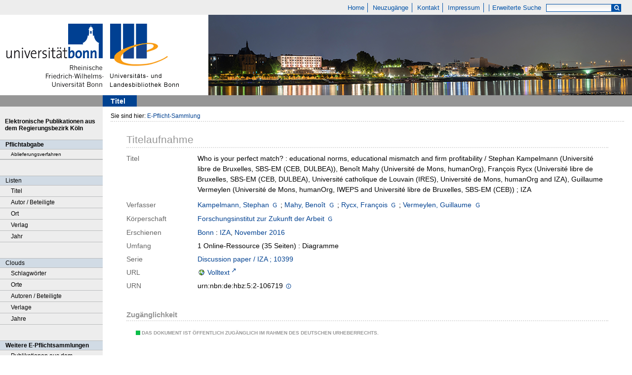

--- FILE ---
content_type: text/html;charset=utf-8
request_url: https://epflicht.ulb.uni-bonn.de/content/titleinfo/302927
body_size: 5470
content:
<!DOCTYPE html>
<html lang="de"><head><title>E-Pflicht-Sammlung / Who is your perfect match?</title><meta name="twitter:image" content="http://epflicht.ulb.uni-bonn.de/download/webcache/304/"/><meta name="twitter:title" content="Who is your perfect match?&#160;: educational norms, educational mismatch and firm profitability / Stephan Kampelmann (Universit&#233; libre de Bruxelles, SBS-EM (CEB, DULBEA)), Beno&#238;t Mahy (Universit&#233; de Mons, humanOrg), Fran&#231;ois Rycx (Universit&#233; libre de Bruxelles, SBS-EM (CEB, DULBEA), Universit&#233; catholique de Louvain (IRES), Universit&#233; de Mons, humanOrg and IZA), Guillaume Vermeylen (Universit&#233; de Mons, humanOrg, IWEPS and Universit&#233; libre de Bruxelles, SBS-EM (CEB)) ; IZA. Bonn : IZA, November 2016"/><meta property="og:site" content="E-Pflicht-Sammlung"/><meta property="og:url" content="http://epflicht.ulb.uni-bonn.de/302927"/><meta property="og:type" content="book"/><meta property="og:title" content="Who is your perfect match? : educational norms, educational mismatch and firm profitability / Stephan Kampelmann (Universit&#233; libre de Bruxelles, SBS-EM (CEB, DULBEA)), Beno&#238;t Mahy (Universit&#233; de Mons, humanOrg), Fran&#231;ois Rycx (Universit&#233; libre de Bruxelles, SBS-EM (CEB, DULBEA), Universit&#233; catholique de Louvain (IRES), Universit&#233; de Mons, humanOrg and IZA), Guillaume Vermeylen (Universit&#233; de Mons, humanOrg, IWEPS and Universit&#233; libre de Bruxelles, SBS-EM (CEB)) ; IZA"/><meta property="og:author" content="Kampelmann, Stephan "/><meta property="og:author" content="Mahy, Beno&#238;t "/><meta property="og:author" content="Rycx, Fran&#231;ois "/><meta property="og:author" content="Vermeylen, Guillaume "/><meta property="book:release_date" content="2016"/><meta property="og:image" content="http://epflicht.ulb.uni-bonn.de/download/webcache/304/"/><meta property="og:image:width" content="304"/><meta property="og:image:height" content="NaN"/><meta http-equiv="Content-Type" content="xml; charset=UTF-8"/><meta name="viewport" content="width = device-width, initial-scale = 1"/><meta name="description" content="Home. Who is your perfect match?&#160;: educational norms, educational mismatch and firm profitability / Stephan Kampelmann (Universit&#233; libre de Bruxelles, SBS-EM (CEB, DULBEA)), Beno&#238;t Mahy (Universit&#233; de Mons, humanOrg), Fran&#231;ois Rycx (Universit&#233; libre de Bruxelles, SBS-EM (CEB, DULBEA), Universit&#233; catholique de Louvain (IRES), Universit&#233; de Mons, humanOrg and IZA), Guillaume Vermeylen (Universit&#233; de Mons, humanOrg, IWEPS and Universit&#233; libre de Bruxelles, SBS-EM (CEB)) ; IZA. Bonn : IZA, November 2016"/><meta lang="de" content=""/><link rel="shortcut icon" href="/domainimage/favicon.ico" type="image/x-icon"/><link rel="alternate" type="application/rss+xml" title="Home" href="/rss"/><link type="text/css" href="/css/ulb-bonn-epflicht.ulbbnpc_content.css?4042893197151959741" rel="stylesheet"/><script src="/thirdparty/jquery-3.6.0.min.js">&#160;</script><script defer="" src="/static/scripts/main.js">&#160;</script><script defer="" src="/static/scripts/common.js">&#160;</script><script defer="" src="/static/scripts/titleinfo.js">&#160;</script></head><body style="" class="bd-guest   bd-flexLayout bd-root bd-r-ulbbnpc bd-m- bd-ulbbnpc  bd-epflicht bd-content bd-portal bd-metadata bd-portal-titleinfo bd-metadata-titleinfo bd-content-titleinfo bd-content-titleinfo-302927 bd-ebook"><span style="display:none" id="meta"><var id="tree">&#160;<var id="timeout" value="3600" class=" sessionsys"> </var><var id="name" value="ulbbnpc" class=" domain"> </var><var id="relativeRootDomain" value="ulbbnpc" class=" domain"> </var><var id="pathinfo" value="/content/titleinfo/302927" class=" request"> </var><var id="fulldata" value="false" class=" domain"> </var><var id="search-linkDetailedsearchScope" value="root" class=" templating"> </var><var id="class" value="content" class=" request"> </var><var id="classtype" value="portal" class=" request"> </var><var id="tab" value="titleinfo" class=" request"> </var><var id="id" value="302927" class=" request"> </var><var id="leftColToggled" value="false" class=" session"> </var><var id="facetFilterToggled" value="false" class=" session"> </var><var id="topheight" value="69" class=" session"> </var><var id="bottomheight" value="37" class=" session"> </var><var id="bodywidth" value="1000" class=" session"> </var><var id="centercolwidth" value="1040" class=" session"> </var><var id="middlerowheight" value="651" class=" session"> </var><var id="numberOfThumbs" value="20" class=" session"> </var><var id="clientwidth" value="1000" class=" session"> </var><var id="fullScreen" value="false" class=" session"> </var><var id="staticWidth" value="false" class=" session"> </var><var id="rightcolwidth" value="220" class=" session"> </var><var id="leftcolwidth" value="208" class=" session"> </var><var id="zoomwidth" value="600" class=" session"> </var><var id="mode" value="w" class=" session"> </var><var id="initialized" value="true" class=" session"> </var><var id="sizes" value="128,1200,2000,0,1000,304,1504,504,800" class=" webcache"> </var><var id="availableZoomLevels" value="304,504,800,1000,1504,2000" class=" webcache"> </var><var id="js-toggleMobileNavi" value="false" class=" templating"> </var><var id="fullscreen-fullzoomOnly" value="false" class=" templating"> </var><var id="css-mobileMin" value="0" class=" templating"> </var><var id="tei-on" value="false" class=" templating"> </var><var id="search-alertIfEmpty" value="true" class=" templating"> </var><var id="search-quicksearchScope" value="root" class=" templating"> </var><var id="search-toggleListMinStructs" value="3" class=" templating"> </var><var id="search-highlightingColor" value="00808066" class=" templating"> </var><var id="layout-wrapperMargins" value="body" class=" templating"> </var><var id="layout-useMiddleContentDIV" value="false" class=" templating"> </var><var id="layout-navPortAboveMiddleContentDIV" value="false" class=" templating"> </var><var id="navPort-align" value="top" class=" templating"> </var><var id="navPath-pageviewStructureResize" value="js" class=" templating"> </var><var id="layout-useLayout" value="flexLayout" class=" templating"> </var><var id="listNavigation-keepToggleState" value="false" class=" templating"> </var><var id="fullscreen-mode" value="None" class=" templating"> </var></var><var id="client" value="browser">&#160;</var><var id="guest" value="true">&#160;</var><var class="layout" id="colleft" value="titleinfo,">&#160;</var><var class="layout" id="colright" value="">&#160;</var></span><div id="main" class="divmain "><div id="topParts" class="flex-s-col "><a class="screenreaders" href="#leftParts">zum Hauptmen&#252;</a><a class="screenreaders" href="#centerParts">zum Inhalt</a><header role="banner" class=""><div id="defaultTop" class="wiki wiki-top defaultTop wiki-defaultTop defaultTop ">
	<table cellpadding="0" cellspacing="0" class="topContent" id="topContent">
			<tr>
				<td id="topmenu">
					<a id="linkHome" class="textlink " href="/" title="Home - Home">Home</a>
					<a id="newEntries" class="textlink" href="/nav/history">Neuzug&#228;nge</a>
					<a id="linkContact" class=" textlink" href="/wiki/contact">Kontakt</a>
					<a id="linkImprint" class=" textlink" href="/doc/imprint">Impressum</a>
					<span id="chooseLanguages">
						
					</span>
					<a class="textlink   " id="searchexpert" href="/search" style="border-right:0;padding-left:8">Erweiterte Suche</a>
					<form method="get" onsubmit="return alertIfEmpty()" name="searchBox" class="searchform" id="quickSearchform" action="/search/quick" style="margin-left:0"><label class="screenreaders" for="quicksearch">Schnellsuche: </label><input type="text" id="quicksearch" name="query" class="quicksearch" onfocus="this.value=''" style="" value="" preset="" msg="Bitte mindestens einen Suchbegriff eingeben."/><button type="submit" id="quicksearchSubmit" class="button large edge slim flat noborder searchglass"><span class="hidden">OK</span></button></form>
				</td>
			</tr>
			<tr>
				
				<td id="toplogo"><a href="http://www.uni-bonn.de" target="_blank"><img alt="" src="/domainimage/logo.png"/></a><a href="http://www.ulb.uni-bonn.de"><img alt="" src="/domainimage/logo_ulb_web.png"/></a></td>
			</tr>
	</table>
</div><nav class="navPort   "><ul id="navPort" class="nav-inline navPort-metadata navPort-content-titleinfo"><li class="viewCtrl_sel  tab-titleinfo firstCtrl tab-metadata-titleinfo" id="tab-content-titleinfo"><span><i class="cap tab">Titel</i><i class="cap abbrTab __tabTitleinfoAbbr">Titel</i></span></li><span style="font-size:0px">&#160;</span></ul></nav></header></div><div id="middleParts" class="flex-s-col "><div id="leftParts" class="leftcol"><a class="screenreaders" name="leftParts">&#160;</a><div id="leftContent"><nav role="navigation"><div id="custom-left-first" class="wiki wiki-left custom-left-first wiki-custom-left-first customLeftFirst "><wiki part="customLeftFirst" identifier="custom-left-first" otid="302927" missing="true"/></div>
				<div id="electronicPublications">
					<a href="/">Elektronische Publikationen aus dem Regierungsbezirk K&#246;ln</a>
				</div>
			<section><div class="menusection menuboxDeliverer"><div class="menuheader menuheaderDeliveryProcess">Pflichtabgabe</div><div class="menubox menuboxDeliverer menuboxDelivererLogin"><a href="/publisher">Ablieferungsverfahren</a></div></div></section><section><div class="menusection menusection-selectIndex"><h4 class="menuheader" id="menuboxSelectIndexHeader"><div>Listen</div></h4><div class="menubox menubox" id="menuboxSelectIndexBox"><ul class="vl-nav nav"><li><a class="index-title " href="/nav/index/title">Titel</a></li><li><a class="index-name " href="/nav/index/name">Autor / Beteiligte</a></li><li><a class="index-place " href="/nav/index/place">Ort</a></li><li><a class="index-printer-publisher " href="/nav/index/printer-publisher">Verlag</a></li><li><a class="index-date last" href="/nav/index/date">Jahr</a></li></ul></div></div></section><section><div class="menusection menusection-clouds"><h4 class="menuheader" id="menuboxCloudsHeader"><div>Clouds</div></h4><div class="menubox menubox" id="menuboxCloudsBox"><ul class="vl-nav nav"><li><a class="cloud-keyword  first" href="/nav/cloud/keyword">Schlagw&#246;rter</a></li><li><a class="cloud-place " href="/nav/cloud/place">Orte</a></li><li><a class="cloud-name " href="/nav/cloud/name">Autoren / Beteiligte</a></li><li><a class="cloud-publisher " href="/nav/cloud/publisher">Verlage</a></li><li><a class="cloud-date  last" href="/nav/cloud/date">Jahre</a></li></ul></div></div></section>
				<div class="menuheader">Weitere E-Pflichtsammlungen</div>
				<div class="menubox">
					<a target="_blank" href="https://e-pflicht.ub.uni-duesseldorf.de/">Publikationen aus dem Regierungsbezirk D&#252;sseldorf</a>
					
					<a target="_blank" href="https://epflicht.ulb.uni-muenster.de/">Publikationen aus den Regierungsbezirken M&#252;nster, Arnsberg und Detmold </a>
				</div>
			<div id="custom-left" class="wiki wiki-left custom-left wiki-custom-left customLeftLast "><wiki part="customLeftLast" identifier="custom-left" otid="302927" missing="true"/></div></nav></div></div><div id="centerParts" class="maincol "><main role="main" class=""><img alt="" style="position:absolute;left:-9999px" id="cInfo" width="0" height="0"/><var id="publicationID" value="302927" class="zoomfullScreen"> </var><var id="mdlistCols" value="false"> </var><var id="isFullzoom" value="false" class="zoomfullScreen"> </var><var id="employsPageview" value="true" class="pagetabs"> </var><var id="webcacheSizes" value="128,304,504,800,1000,1200,1504,2000"> </var><var id="navLastSearchUrl" value=""> </var><nav role="navigation" class="wr-portalBreadcrumbs"><div class="portalBreadcrumbs noListNavigation-margin"><div class="contentWrapper"><span class="intro item">Sie sind hier: </span><a class="item" href="/">E-Pflicht-Sammlung</a></div></div></nav><div id="div-titleinfo" class="datacol csslayout type_ebook"><div id="titleinfo" class="csslayout  "><div class="titleinfoPart-right titleinfoPartLayout-column"><div id="titleInfoMetadata" class="titleInfo columns"><h1 class="mainheader " id=""><div class="headertext"><div>Titelaufnahme</div></div></h1><ul class="nav"><li class="cols" id="mods_titleInfoTitleNotType"><div class="name title ">Titel</div><div class="value title "><div class="valueDiv">Who is your perfect match? : educational norms, educational mismatch and firm profitability / Stephan Kampelmann (Universit&#233; libre de Bruxelles, SBS-EM (CEB, DULBEA)), Beno&#238;t Mahy (Universit&#233; de Mons, humanOrg), Fran&#231;ois Rycx (Universit&#233; libre de Bruxelles, SBS-EM (CEB, DULBEA), Universit&#233; catholique de Louvain (IRES), Universit&#233; de Mons, humanOrg and IZA), Guillaume Vermeylen (Universit&#233; de Mons, humanOrg, IWEPS and Universit&#233; libre de Bruxelles, SBS-EM (CEB)) ; IZA</div></div></li><li class="cols" id="mods_name-roleTerm_Author"><div class="name mods_name">Verfasser</div><div class="value mods_name"><span class="mods-name"><a id="bib.personalName" class="personalName" href="/search?operation=searchRetrieve&amp;query=bib.personalName%3D%22Kampelmann%2C%20Stephan%22%20and%20vl.domain%3Dulbbnpc sortBy dc.title%2Fasc" title="Suche nach: Autor / Beteiligte = Kampelmann, Stephan">Kampelmann, Stephan</a> <a title="In der Gemeinsamen Normdatei der DNB nachschlagen" href="http://d-nb.info/gnd/1058600389" target="_blank"><span class="ln-ico ln-dnb"/></a><span class="subj-sep"> ;</span></span> <span class="mods-name"><a id="bib.personalName" class="personalName" href="/search?operation=searchRetrieve&amp;query=bib.personalName%3D%22Mahy%2C%20Beno%C3%AEt%22%20and%20vl.domain%3Dulbbnpc sortBy dc.title%2Fasc" title="Suche nach: Autor / Beteiligte = Mahy, Beno&#238;t">Mahy, Beno&#238;t</a> <a title="In der Gemeinsamen Normdatei der DNB nachschlagen" href="http://d-nb.info/gnd/171285107" target="_blank"><span class="ln-ico ln-dnb"/></a><span class="subj-sep"> ;</span></span> <span class="mods-name"><a id="bib.personalName" class="personalName" href="/search?operation=searchRetrieve&amp;query=bib.personalName%3D%22Rycx%2C%20Fran%C3%A7ois%22%20and%20vl.domain%3Dulbbnpc sortBy dc.title%2Fasc" title="Suche nach: Autor / Beteiligte = Rycx, Fran&#231;ois">Rycx, Fran&#231;ois</a> <a title="In der Gemeinsamen Normdatei der DNB nachschlagen" href="http://d-nb.info/gnd/133188361" target="_blank"><span class="ln-ico ln-dnb"/></a><span class="subj-sep"> ;</span></span> <span class="mods-name"><a id="bib.personalName" class="personalName" href="/search?operation=searchRetrieve&amp;query=bib.personalName%3D%22Vermeylen%2C%20Guillaume%22%20and%20vl.domain%3Dulbbnpc sortBy dc.title%2Fasc" title="Suche nach: Autor / Beteiligte = Vermeylen, Guillaume">Vermeylen, Guillaume</a> <a title="In der Gemeinsamen Normdatei der DNB nachschlagen" href="http://d-nb.info/gnd/1068240598" target="_blank"><span class="ln-ico ln-dnb"/></a></span> </div></li><li class="cols" id="mods_nameTypeCorporate"><div class="name ">K&#246;rperschaft</div><div class="value "><a id="bib.personalName" class="personalName" href="/search?operation=searchRetrieve&amp;query=bib.personalName%3D%22Forschungsinstitut%20zur%20Zukunft%20der%20Arbeit%22%20and%20vl.domain%3Dulbbnpc sortBy dc.title%2Fasc" title="Suche nach: Autor / Beteiligte = Forschungsinstitut zur Zukunft der Arbeit">Forschungsinstitut zur Zukunft der Arbeit</a> <a title="In der Gemeinsamen Normdatei der DNB nachschlagen" href="http://d-nb.info/gnd/2173791-5" target="_blank"><span class="ln-ico ln-dnb"/></a></div></li><li class="cols" id="mods_originInfoNotEditionElectronicEdition"><div class="name ">Erschienen</div><div class="value "><a id="bib.originPlace" class="" href="/search?operation=searchRetrieve&amp;query=(bib.originPlace%3D%22Bonn%22)%20and%20vl.domain%3Dulbbnpc sortBy dc.title%2Fasc" title="Suche nach: Ort = Bonn">Bonn</a> : <a id="vl.printer-publisher" class="" href="/search?operation=searchRetrieve&amp;query=(vl.printer-publisher%3D%22IZA%22)%20and%20vl.domain%3Dulbbnpc sortBy dc.title%2Fasc" title="Suche nach: Verlag = IZA">IZA</a>, <a id="dc.date" class="" href="/search?operation=searchRetrieve&amp;query=dc.date%3D%222016%22%20and%20vl.domain%3Dulbbnpc sortBy dc.title%2Fasc" title="Suche nach: Jahr = 2016">November 2016</a></div></li><li class="cols" id="mods_physicalDescriptionExtent"><div class="name ">Umfang</div><div class="value "><span class="mods-extent">1 Online-Ressource (35 Seiten) : Diagramme</span> </div></li><li class="cols" id="mods_relatedItemSeriesTitle"><div class="name mods_relatedItemTitle">Serie</div><div class="value mods_relatedItemTitle"><div class="value"><a id="" class="" href="/search?operation=searchRetrieve&amp;query=(vl.series.idn%3D%22(DE-605)HT015596141%22%20or%20vl.series%3D%22Discussion%20paper%20%2F%20IZA%22)%20and%20vl.domain%3Dulbbnpc sortBy dc.date%2Fdesc" title="Suche nach: Serie (Nummer) oder Serie = (DE-605)HT015596141 oder Discussion paper / IZA">Discussion paper / IZA ; 10399</a></div></div></li><li class="cols" id="mods_locationURL"><div class="name ">URL</div><div class="value "><span class="mods-url"><a class="external" target="_blank" href="https://nbn-resolving.org/urn:nbn:de:hbz:5:2-106719">Volltext</a></span> </div></li><li class="cols" id="mods_IdentifierUrn"><div class="name ">URN</div><div class="value "><span>urn:nbn:de:hbz:5:2-106719&#160;</span><a class="vlIcon" href="/wiki/identifier/urnresolving?urn=urn:nbn:de:hbz:5:2-106719"><span class="ln-ico ln-info"/></a></div></li></ul></div><div class="titleInfo titleAdd columns " id="titleInfoRestrictioninfo"><div class="subheader" role="heading">Zug&#228;nglichkeit</div><ul class="nav"><li><span class="infoFly  licenseInfo allowed-true"><span class="licenseInfo-indicator licenseInfo-indicator-allowed-true licenseInfo-indicator-vlreader-true">&#160;</span><span class="licenseInfo-accessmsg">Das Dokument ist &#246;ffentlich zug&#228;nglich im Rahmen des deutschen Urheberrechts.</span></span></li></ul></div><div class="titleInfo titleAdd columns " id="titleInfoLinkActions"><div class="subheader" role="heading">Links</div><ul class="nav"><li class="cols"><div class="name titleinfoLinkAction">Nachweis</div><div id="titleinfoLinksOpac" class="value titleinfoLinkAction"><div class="opacLink" style="padding-bottom:0"><a href="https://bonnus.ulb.uni-bonn.de/discovery/search?query=any,contains,990214440050206441&amp;tab=Everything&amp;search_scope=MyInst_and_CI&amp;vid=49HBZ_ULB:DEFAULT&amp;offset=0" target="_blank" class="external"><span class="ln-ico ln-info"/><span class="hide-underlined">&#160;</span><span>Universit&#228;ts- und Landesbibliothek Bonn</span></a></div></div></li></ul></div><div class="titleInfo titleAdd columns " id="titleinfoResources"><div class="subheader" role="heading">Dateien</div><ul class="nav"><li><div class="content"><div><a class="resourceLink " href="/download/pdf/302927" title="" target=""><span><span class="ln-ico ln-pdf"/><span style="margin-left:5px;">Who is your perfect match?</span><span style="white-space:nowrap"> [<span class="uppercase">pdf</span><span> 0.79 mb</span>]</span></span></a></div></div></li></ul></div><part type="titleinfoGoStructureLink" alignInner="right"/><div class="titleInfo titleAdd columns " id="displayLicenseInfo"><div class="subheader" role="heading">Nutzungshinweis</div><ul class="nav"><li class="cols"><div class="name licenseTerms"><img title="Nutzungsrechte eingeschr&#228;nkt" src="https://rightsstatements.org/files/buttons/InC.dark-white-interior.svg" class="license-img rsorg"/></div><div id="" class="value licenseTerms"><a href="https://rightsstatements.org/vocab/InC/1.0/" target="_blank" rel="license">Das Medienwerk ist im Rahmen des deutschen Urheberrechts nutzbar.</a></div></li></ul></div></div></div></div></main></div></div><div id="bottomParts" class="flex-s-col "><footer role="contentinfo" class=""><div id="custom-footer" class="wiki wiki-bottom custom-footer wiki-custom-footer customFooter "><div class="top">
</div>

<div class="bottom">
    <div>
        <span class="fleft">
        </span>
        <span class="fright">
            <a id="linkImprint" class=" textlink" href="/doc/imprint">Impressum</a>
            <a target=" _blank" href="https://www.uni-bonn.de/de/datenschutzerklaerung">Datenschutz</a>
        </span>
    </div>
</div></div><div class="footerContent" id="footerContent"><span class="f-links-vls"><a id="footerLinkVLS" target="_blank" href="http://www.semantics.de/produkte/visual_library/">Visual Library Server 2026</a></span></div></footer></div></div></body></html>